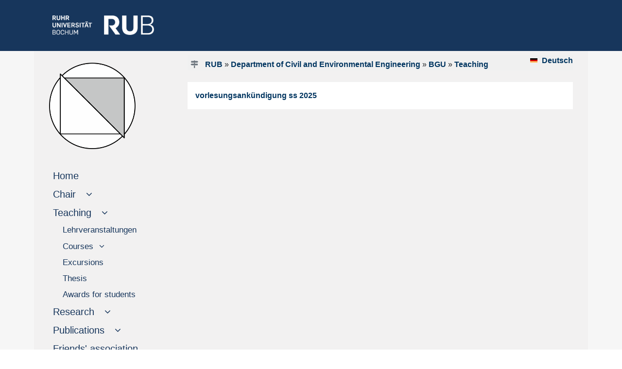

--- FILE ---
content_type: text/html
request_url: https://www.bgu.ruhr-uni-bochum.de/bgu/lehre/index.html.en
body_size: 5446
content:
<!DOCTYPE html>

<html lang="en">
<head>
  <meta name="GENERATOR" content="IMPERIA 10.5.7_1" />

  <meta http-equiv="Content-Type" content="text/html; charset=utf-8" />
  <title>Courses</title>
  <meta name="description" content="Chair of Soil Mechanics, Foundation Engineering and Environmental Geotechnics: Courses" />
  <meta name="keywords" content="" />

  <meta name="X-Imperia-Live-Info" content="7c1a92bf-5a94-ebaa-a9fe-5a27b016e555/15277/15280/16327" />

    <meta name="viewport" content="width=device-width, initial-scale=1.0, minimum-scale=1.0, maximum-scale=1.0, user-scalable=no">
    <meta name="author" content="Natascha Kallerhoff">
    <script src="/js/jquery-3.4.1.min.js"></script>
    <script>
     $(window).load(function() {
     $(‚.flexslider‘).flexslider();
    });
    </script>


    <link href="/css/bootstrap4-1-3.min.css" rel="stylesheet" />


<link rel="stylesheet" href="/css/teaser.css" />
<link rel="stylesheet" href="/css/its-css.css" />
<link rel="stylesheet" href="/css/form.css" />
<link rel="stylesheet" href="/css/button-label.css" />


<style type="text/css">
.eingerueckt{
/*margin-left: 17px; */
font-size: 17px;
}

.black{
color:red!important;
}

.eingerueckt:hover{
/*margin-left: 17px;
 text-indent: 1em; */
font-size: 17px;
}

 .nav-link[data-toggle].collapsed:after {
    font-family: FontAwesome;
    content: "\00a0\00a0\00a0\f107";
    text-decoration:none;
}
.nav-link[data-toggle]:not(.collapsed):after {
    font-family: FontAwesome;
    content: "\00a0\00a0\00a0\f106";
   text-decoration:none;
}

.flagge-spanisch-vor {
    background-image: url(/mam/images/icons/fl_spanisch.gif);
    background-position: left;
    background-repeat: no-repeat;
    padding-left: 1.5em;
}
</style>

    <link rel="stylesheet" type="text/css" href="/imperia/packages/fmp/css/main.css" media="all" />
    <script type="text/javascript" src="/imperia/packages/fmp/external/highslide/highslide.js"></script>
    <link rel="stylesheet" type="text/css" href="/imperia/packages/fmp/external/highslide/highslide.css" />

   <script type="text/javascript">
    //<![CDATA[
    hs.registerOverlay({
    	html: '<div class="closebutton" onclick="return hs.close(this)" title="Schließen"></div>',
    	position: 'top right',
    	fade: 2 // fading the semi-transparent overlay looks bad in IE
    });

    hs.graphicsDir = '/imperia/packages/fmp/external/highslide/graphics/';
    hs.outlineType = 'rounded-white';
    //]]>
   </script>
    <!-- /Highslide -->


<style type="text/css">
#citationlist {color: #003560; }
#citationlist h4 {color: #8dae10; margin-top: 1.5em; font-weight: bold; font-size: 100%}
.csl-entry {margin-top: 1em }
.csl-left-margin {display: inline}
.csl-right-inline {display: inline; margin-left: 1em;}
#citationlist li + li::before {content: " | ";}
#citationlist ul li {display: inline; margin-left: 0;}
.toc_return {float: right; margin-top: 1em; font-size: 90%}


.ub-widget {color: #003560; font-family: Arial, Helvetica, sans-serif;}
.ub-widget a {color: #003560; font-weight: bold;}
.ub-widget h1 {font-size: 150%;}
.ub-widget h2 {font-size: 120%; color: #8dae10; text-transform: uppercase; font-weight: bold; margin-top: 2em;}
.ub-widget h3 {font-size: 120%;}
.ub-widget h4 {font-size: 100%; color: #707070; margin-top: 0em; font-weight: bold; margin-bottom: -1em; margin-top: 0em;}
.linked-csl-entry {}
.csl-toc {}
.csl-bib-body {margin-bottom: 2em;}
.csl-entry {margin-top: 2em; margin-bottom: 1em;}
.csl-left-margin {display: inline; font-weight: bold;}
.csl-right-inline {display: inline; margin-left: 1em;}
.ext-bib-links {margin-top: -0.5em;}
.ub-widget li + li::before {content: " | ";}
.ub-widget ul li {display: inline; margin-left: 0em; line-height: 200%}
.ub-widget ul li a {background-color: transparent; color: #fff; padding: 0.25em 0.5em;
text-decoration: none;}
.ub-widget ul {margin-left: -2.5em; font-size: 100%; margin-bottom: 1em;}
.toc_return {margin-top: 1em; font-size: 90%; margin-top: -1em;}
</style>



<link rel="stylesheet" type="text/css" href="/imperia/packages/fmp/css/main.css" media="all" />





   <link rel="shortcut icon" href="/mam/images/icons/favicon.ico" type="image/vnd.microsoft.icon" />
   <link rel="shortcut icon" href="/mam/images/icons/favicon.ico" type="image/x-icon" />
</head>
   <body style="background-color:white">

  <a name="top" />
  <a href="javascript:" id="return-to-top"><font size="-3">&nbsp; <i class="fa fa-arrow-up"></i><br />
     <div class="text-center p-2">
             TO TOP
     </div></font></a>
  <link href="/css/font-awesome.css" rel="stylesheet">




<script src="/js/datatables/datatables.min.js"></script>
<script src="/js/datatables/bootstrap4.min.js"></script>
<link type="text/css" rel="StyleSheet" href="/js/datatables/bootstrap4.min.css">


<!--multilang_start-->

    <header id="header">

<div style="background-color: #17365C; height: 105px;">
  <div class="container pt-3">
    <div class="row">
       <div class="text-left d-lg-block col-xl-3 col-lg-3 d-md-none d-sm-none d-none pt-3">
           <p style="margin-left: 23px;">
                   <a href="https://www.ruhr-uni-bochum.de/en">
              <img src="/mam/images/logos/rublogo.png"  height="40" width="209" alt="RUB Logo" title="RUB-Logo" ></a>
          </p>
       </div>
       <div class="text-left d-xl-none d-lg-none col-md-3 col-sm-6 col-6 pt-3 m-3">
           <p>
                   <a href="https://www.ruhr-uni-bochum.de/en">
              <img src="/mam/images/logos/rublogo.png"  height="35" width="183"  alt="RUB Logo" title="RUB-Logo" ></a>
          </p>
       </div>
   </div>
 </div>
</div>

    </header>
    <div style="background-color: #f6f6f6;">
         <div class="container">
              <div class="row" style="background-color: #F2F1F1;">
                    <div class="col-xl-3 col-lg-3 d-lg-block sticky-top">

<div id="navigation" class="sticky-top" style="max-width: 100%;">
<div style="width: 100%">
     <nav class="navbar navbar-expand-lg navbar-light" style="background-color: #F2F1F1;">

<!-- Hier beginnt die englische Navigation -->

                <div class='d-lg-none d-block'>
			         <a class='navbar-brand' href='/bgu/index.html.en'>

			         <img src="/bgu/mam/images/bgu-logo.png" height='50px' alt='Logo Chair of Soil Mechanics, Foundation Engineering and Environmental Geotechnics'>

			         <br /></a>
	            </div>
	                <button class='navbar-toggler' type='button' data-toggle='collapse' data-target='#navbarSupportedContent' aria-controls='navbarSupportedContent' aria-expanded='false' aria-label='Toggle navigation'>
                        <span class='navbar-toggler-icon'></span>
                    </button>

                    <div class='collapse navbar-collapse' id='navbarSupportedContent'>
                        <ul class='navbar-nav mr-auto flex-column justify card-ie'>
                            <li class='nav-item active d-lg-block d-none mt-3 mb-2'>
                                <a href='/bgu/index.html.en'>
                                    <div class='d-md-block d-sm-none'><img src="/bgu/mam/images/bgu-logo.png" width='80%'  alt='Logo Chair of Soil Mechanics, Foundation Engineering and Environmental Geotechnics'>
                         <img src="/mam/images/logos/pixel.gif" width='100%' height='1px' alt='unsichtbarer Pixel' />
                                    </div>
                                </a>
                            </li>
                            <div class='d-lg-none d-block'>
                                <li class='nav-item active'>
                                    <a class='nav-link' href='https://rub.de/en'><span style='color: grey; margin-left: -10px; padding-left: -10px;'>
                                        <i class='fa fa-home'></i>RUB-HOMEPAGE</span><span class='sr-only'>(current)</span>
                                    </a>
                                 </li>
                            </div>
				<li class='nav-item active'>
			        <a class='nav-link' href='/bgu/index.html.en'>Home
			            <span class='sr-only'>(current)</span>
			        </a>
		         </li>

                <li class='nav-item flex-column'>
			        <a class='nav-link collapsed' href='#submenu1' data-toggle='collapse' data-target='#submenu1'>
				        <span class='d-sm-inline'>Chair</span>
			        </a>
                	<div
             class='collapse'
         id='submenu1' aria-expanded='false'>
				<ul class='flex-column nav pl-4'><li class='nav-item eingerueckt'>
                    <a class='nav-link pl-1 eingerueckt' href='/bgu/lehrstuhl/index.html.en'>
				        <span class='d-sm-inline'>Team</span>
			        </a>
			    </li>
			    <li class='nav-item eingerueckt'>
                    <a class='nav-link pl-1 eingerueckt' href='/bgu/lehrstuhl/ehemalige.html.en'>
				        <span class='d-sm-inline'>Former team members</span>
			        </a>
			    </li>
			    <li class='nav-item eingerueckt'>
                    <a class='nav-link pl-1 eingerueckt' href='/bgu/lehrstuhl/kontakt.html.en'>
				        <span class='d-sm-inline'>Contact</span>
			        </a>
			    </li>
			    </ul>	</div></li>
                <li class='nav-item flex-column'>
			        <a class='nav-link collapsed' href='#submenu2' data-toggle='collapse' data-target='#submenu2'>
				        <span class='d-sm-inline'>Teaching</span>
			        </a>
                	<div
             class='collapse show'
         id='submenu2' aria-expanded='false'>
				<ul class='flex-column nav pl-4'><li class='nav-item eingerueckt'>
                    <a class='nav-link pl-1 eingerueckt' href='/bgu/lehre/index.html.en'>
				        <span class='d-sm-inline'>Lehrveranstaltungen</span>
			        </a>
			    </li>

         	<li>
		    <a class='nav-link collapsed pl-1 m-0 eingerueckt' href='#' data-toggle='collapse' data-target='#submenu2sub2'>
                <span>Courses</span></a>
			    <div
             class='collapse'
         id='submenu2sub2' aria-expanded='false'>
					  <ul class='flex-column nav pl-4'>

                <li class='nav-item eingerueckt'>
                    <a class='nav-link pl-1 eingerueckt' href='/bgu/lehre/sg/index.html.en'>Bachelor BI</a>
                </li>

                <li class='nav-item eingerueckt'>
                    <a class='nav-link pl-1 eingerueckt' href='/bgu/lehre/sg/master-bi.html.en'>Master BI</a>
                </li>

                <li class='nav-item eingerueckt'>
                    <a class='nav-link pl-1 eingerueckt' href='/bgu/lehre/sg/bachelor-utrm.html.en'>Bachelor UTRM</a>
                </li>

                <li class='nav-item eingerueckt'>
                    <a class='nav-link pl-1 eingerueckt' href='/bgu/lehre/sg/master-utrm.html.en'>Master UTRM</a>
                </li>

                <li class='nav-item eingerueckt'>
                    <a class='nav-link pl-1 eingerueckt' href='/bgu/lehre/sg/master-compeng.html.en'>Master CompEng</a>
                </li>

                <li class='nav-item eingerueckt'>
                    <a class='nav-link pl-1 eingerueckt' href='/bgu/lehre/sg/master-subsurf.html.en'>Master SubSurf</a>
                </li>

              </ul>	</div></li><li class='nav-item eingerueckt'>
                    <a class='nav-link pl-1 eingerueckt' href='/bgu/lehre/exkursionen/index.html.en'>
				        <span class='d-sm-inline'>Excursions</span>
			        </a>
			    </li>
			    <li class='nav-item eingerueckt'>
                    <a class='nav-link pl-1 eingerueckt' href='/bgu/lehre/arbeiten/index.html.en'>
				        <span class='d-sm-inline'>Thesis</span>
			        </a>
			    </li>
			    <li class='nav-item eingerueckt'>
                    <a class='nav-link pl-1 eingerueckt' href='/bgu/lehre/preise.html.en'>
				        <span class='d-sm-inline'>Awards for students</span>
			        </a>
			    </li>
			    </ul>	</div></li>
                <li class='nav-item flex-column'>
			        <a class='nav-link collapsed' href='#submenu3' data-toggle='collapse' data-target='#submenu3'>
				        <span class='d-sm-inline'>Research</span>
			        </a>
                	<div
             class='collapse'
         id='submenu3' aria-expanded='false'>
				<ul class='flex-column nav pl-4'><li class='nav-item eingerueckt'>
                    <a class='nav-link pl-1 eingerueckt' href='/bgu/forschung/index.html.en'>
				        <span class='d-sm-inline'>Research topics</span>
			        </a>
			    </li>
			    <li class='nav-item eingerueckt'>
                    <a class='nav-link pl-1 eingerueckt' href='/bgu/forschung/aktuell.html.en'>
				        <span class='d-sm-inline'>Current research projects</span>
			        </a>
			    </li>
			    <li class='nav-item eingerueckt'>
                    <a class='nav-link pl-1 eingerueckt' href='/bgu/forschung/abgeschlossen.html.en'>
				        <span class='d-sm-inline'>Completed research projects</span>
			        </a>
			    </li>
			    <li class='nav-item eingerueckt'>
                    <a class='nav-link pl-1 eingerueckt' href='/bgu/forschung/labore.html.en'>
				        <span class='d-sm-inline'>Laboratories</span>
			        </a>
			    </li>
			    <li class='nav-item eingerueckt'>
                    <a class='nav-link pl-1 eingerueckt' href='/bgu/forschung/software.html.en'>
				        <span class='d-sm-inline'>Software</span>
			        </a>
			    </li>
			    </ul>	</div></li>
                <li class='nav-item flex-column'>
			        <a class='nav-link collapsed' href='#submenu4' data-toggle='collapse' data-target='#submenu4'>
				        <span class='d-sm-inline'>Publications</span>
			        </a>
                	<div
             class='collapse'
         id='submenu4' aria-expanded='false'>
				<ul class='flex-column nav pl-4'><li class='nav-item eingerueckt'>
                    <a class='nav-link pl-1 eingerueckt' href='/bgu/publikationen/schriftenreihe.html.en'>
				        <span class='d-sm-inline'>Series of the chair</span>
			        </a>
			    </li>
			    <li class='nav-item eingerueckt'>
                    <a class='nav-link pl-1 eingerueckt' href='/bgu/publikationen/index.html.en'>
				        <span class='d-sm-inline'>Publications in journals</span>
			        </a>
			    </li>
			    <li class='nav-item eingerueckt'>
                    <a class='nav-link pl-1 eingerueckt' href='/bgu/publikationen/konf.html.en'>
				        <span class='d-sm-inline'>Conferences</span>
			        </a>
			    </li>
			    <li class='nav-item eingerueckt'>
                    <a class='nav-link pl-1 eingerueckt' href='/bgu/publikationen/buch.html.en'>
				        <span class='d-sm-inline'>Books</span>
			        </a>
			    </li>
			    </ul>	</div></li>
                <li class='nav-item flex-column'>
			        <a class='nav-link collapsed' href='#submenu5' data-toggle='collapse' data-target='#submenu5'>
				        <span class='d-sm-inline'>Friends' association</span>
			        </a>
                	<div
             class='collapse'
         id='submenu5' aria-expanded='false'>
				<ul class='flex-column nav pl-4'><li class='nav-item eingerueckt'>
                    <a class='nav-link pl-1 eingerueckt' href='/bgu/foerderverein/index.html.en'>
				        <span class='d-sm-inline'>The association</span>
			        </a>
			    </li>
			    <li class='nav-item eingerueckt'>
                    <a class='nav-link pl-1 eingerueckt' href='/bgu/foerderverein/mitglieder.html.en'>
				        <span class='d-sm-inline'>Members</span>
			        </a>
			    </li>
			    <li class='nav-item eingerueckt'>
                    <a class='nav-link pl-1 eingerueckt' href='/bgu/foerderverein/kaleidoskop.html.en'>
				        <span class='d-sm-inline'>The latest from practice and theory</span>
			        </a>
			    </li>
			    <li class='nav-item eingerueckt'>
                    <a class='nav-link pl-1 eingerueckt' href='/bgu/foerderverein/intern/index.html.en'>
				        <span class='d-sm-inline'>Internal section</span>
			        </a>
			    </li>
			    </ul>	</div></li><li class='nav-item active'>
			        <a class='nav-link' href='/bgu/versuchsdaten/index.html.en'>Experimental data
			            <span class='sr-only'>(current)</span>
			        </a>
		         </li>
		        <li class='nav-item active'>
			        <a class='nav-link' href='/bgu/events/index.html.en'>Events
			            <span class='sr-only'>(current)</span>
			        </a>
		         </li>

                </ul>
            </div>

<!-- Hier endet die englische Navigation -->

          </nav>
    </div>
</div>



                    </div>
                    <div class="col-xl-9 col-lg-9 col-md-12 col-sm-12 col-xs-12">
                         <div id="inhaltsbereich" style="background-color: #f2f1f1; min-height: 600px;">
                              <div class="ml-3 mr-3 pt-2">

<div id="teaser" style="background-color: #f0f0f0;">
     <div class="row">
             <div class="text-left col-md-10 col-sm-9 col-xs-12 mt-2 ml-0">
                   <div id="history"><i class="text-secondary fa fa-map-signs"></i>
           <a href="http://www.ruhr-uni-bochum.de/en">RUB</a>
               &raquo; <a href='http://www.fbi.ruhr-uni-bochum.de/index.html.en'> Department of Civil and Environmental Engineering</a>
           &raquo; <a href="/bgu/index.html.en">BGU</a>
                 &raquo; <a href="/bgu/lehre/index.html.en">Teaching</a>

                   </div> <!--history-->
             </div>  <!--history-spalte-->
             <div class="text-right col-md-2 col-sd-3 col-xs-12">

<div id="sprache">

             <a href="index.html.de" class="flagge-deutsch-vor" title="deutsch">
                   Deutsch
             </a>
</div>

             </div>  <!--sprachspalte-->
          </div>   <!--row-->
      </div>    <!--teaser-->

                                           <div class="col-xs-12 col-sm-12 col-md-12 mgt0 mgb15 pdt0 pdb0" id="keincontent_00">
                                                <!-- Spacing container --><br />
                                           </div>




   <div class="container px-0" style="hyphens: auto;">
       <div class="p-3 bg-white text-dark">
                 <object data="/bgu/mam/images/lehre/vorlesungsankündigung_ws_2025_2026_31102024.pdf" style="width:100%;height:910px">
   <a href="/bgu/mam/images/lehre/vorlesungsankündigung_ws_2025_2026_31102024.pdf">vorlesungsankündigung ss 2025</a>
</object>

   </div>
 </div>
         <div class="col-xs-12 col-sm-12 col-md-12 mgt0 mgb15 pdt0 pdb0" style="min-height: 10px;" id="0">
                        <!-- Spacing container -->
         </div>




                                           <div class="col-xs-12 col-sm-12 col-md-12 mgt0 mgb15 pdt0 pdb0" id="keincontent_01">
                                                 <!-- Spacing container --><br />
                                           </div>
                              </div> <!--ml-3 mr-3-->
                        </div> <!--inhaltsbereich-->
                   </div>
             </div>
        </div>
    </div>

<div style="background-color: #17365C; border-top: 3px solid #8dae10;">
     <div class="container">
          <div class="ml-3 mr-3">
                <div id="footer">
                     <div class="container" style="background-color: #17365C; font-weight: 400; line-height:20px;">
   <div class="row" >
       <div class="text-left col-lg-3 col-md-6 text-white pl-2 mt-3">
                        <a href="https://www.ruhr-uni-bochum.de/en"><img src="/mam/images/logos/logo.svg" vspace="5px" width="80%"></a><br />
       </div>
       <div class="text-left col-lg-3 col-md-6 text-white pl-2 pt-2">
                 <br />
                  Universitätsstraße 150 <br />
                  D-44801 Bochum

       </div>
       <div class="text-left col-lg-3 col-md-6 text-white pl-2 pt-2">
                            <b>Contact</b><br />
                        <a href="mailto:bi-bgu@ruhr-uni-bochum.de">bi-bgu@ruhr-uni-bochum.de</a>
                              <br /><br />Phone: <a href='tel:+492343226135'>+49 (0) 234 - 32 - 26135</a>
       </div>
       <div class="text-left col-lg-3 col-md-6 text-white pl-2 pt-2">
                        <br />
                            <a href="https://www.ruhr-uni-bochum.de/en/legal-notice">&#8594; Imprint</a><br />
                        <a href="https://www.ruhr-uni-bochum.de/en/privacy-notice">&#8594; Privacy notice</a>

        </div>
  </div>
  <div class="row">
    <div class="text-right col-md-6 col-sm-6 text-white pl-2 pt-2">
        <p><small>Copyright &copy; BGU 2025</small></p>
    </div>
    <div class="text-left col-md-6 col-sm-6 text-white pl-2 pt-2">
        <p><small>Last update:
             Oct 31, 2025
       </small>
       </p>
    </div>
  </div>

   </div>
 </div>
</div> <!--footer-->

</div>
</div>
<script>
// Sticky navbar
// =========================
            $(document).ready(function () {
                // Custom function which toggles between sticky class (is-sticky)
                var stickyToggle = function (sticky, stickyWrapper, scrollElement) {
                    var stickyHeight = sticky.outerHeight();
                    var stickyTop = stickyWrapper.offset().top;
                    if (scrollElement.scrollTop() >= stickyTop) {
                        stickyWrapper.height(stickyHeight);
                        sticky.addClass("is-sticky");
                    }
                    else {
                        sticky.removeClass("is-sticky");
                        stickyWrapper.height('auto');
                    }
                };

                // Find all data-toggle="sticky-onscroll" elements
                $('[data-toggle="sticky-onscroll"]').each(function () {
                    var sticky = $(this);
                    var stickyWrapper = $('<div>').addClass('sticky-wrapper'); // insert hidden element to maintain actual top offset on page
                    sticky.before(stickyWrapper);
                    sticky.addClass('sticky');

                    // Scroll & resize events
                    $(window).on('scroll.sticky-onscroll resize.sticky-onscroll', function () {
                        stickyToggle(sticky, stickyWrapper, $(this));
                    });

                    // On page load
                    stickyToggle(sticky, stickyWrapper, $(window));
                });
            });
</script>

       <script type="application/javascript" src="https://bibliographie.ub.rub.de/static/js/citations.js"></script>
       <script src="https://bibliographie.ub.rub.de/static/js/publig.js"></script>


<!--multilang_end-->




    <script src="/js/bootstrap.bundle.min.js"></script>
    <script src="/js/carousel.js"></script>


<style>

#return-to-top {
    z-index: 10000;
    color: #17365C;
    position: fixed;
    bottom: 80px;
    right: 10px;
    background: rgba(168, 168, 168, 1);
    width: 100px;
    height: 45px;
    display: block;
    text-decoration: none;
    -webkit-border-radius: 0px;
    -moz-border-radius: 0px;
    border-radius: 0px;
    display: none;
    -webkit-transition: all 0.3s linear;
    -moz-transition: all 0.3s ease;
    -ms-transition: all 0.3s ease;
    -o-transition: all 0.3s ease;
    transition: all 0.3s ease;
}
#return-to-top i {
    color: #17365C;
    margin: 0;
    position: relative;
    left: 27px;
    top: 13px;
    font-size: 19px;
    font-weight: 200;
    -webkit-transition: all 0.3s ease;
    -moz-transition: all 0.3s ease;
    -ms-transition: all 0.3s ease;
    -o-transition: all 0.3s ease;
    transition: all 0.3s ease;
}
#return-to-top:hover {
    background: rgba(40, 40, 40, 1);
    color: #fff;
}
#return-to-top:hover i {
    color: #fff;
    top: 0px;
}

</style>


<script>

$(window).scroll(function()
{
    if ($(this).scrollTop() >= 50) {        // If page is scrolled more than 50px
        $('#return-to-top').fadeIn(200);    // Fade in the arrow
    } else {
        $('#return-to-top').fadeOut(200);   // Else fade out the arrow
    }
});
$('#return-to-top').click(function() {      // When arrow is clicked
    $('body,html').animate({
        scrollTop : 0                       // Scroll to top of body
    }, 500);
});

</script>


</body>

</html>
